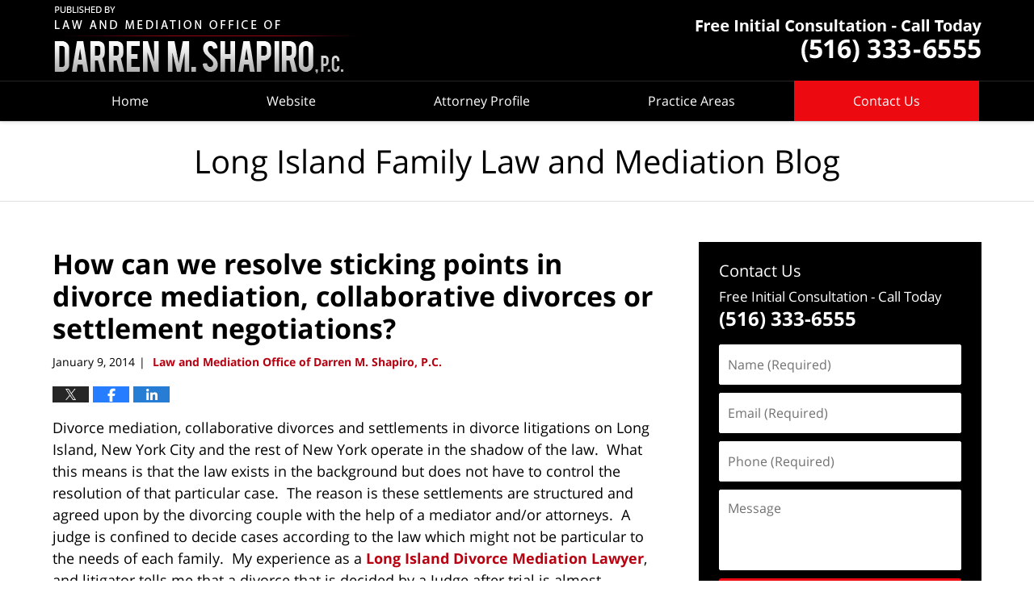

--- FILE ---
content_type: text/html; charset=UTF-8
request_url: https://www.longislandfamilylawandmediation.com/can-resolve-sticking-points-divorce-mediation-collaborative-divorces-settlement-negotiations/
body_size: 13932
content:
<!DOCTYPE html>
<html class="no-js displaymode-full" itemscope itemtype="http://schema.org/Blog" lang="en-US">
	<head prefix="og: http://ogp.me/ns# article: http://ogp.me/ns/article#" >
		<meta http-equiv="Content-Type" content="text/html; charset=utf-8" />
		<title>How can we resolve sticking points in divorce mediation, collaborative divorces or settlement negotiations?  &#8212; Long Island Family Law and Mediation Blog &#8212; January 9, 2014</title>
		<meta name="viewport" content="width=device-width, initial-scale=1.0" />

		<link rel="stylesheet" type="text/css" media="all" href="/jresources/v/20230517215502/css/main.css" />


		<script type="text/javascript">
			document.documentElement.className = document.documentElement.className.replace(/\bno-js\b/,"js");
		</script>

		<meta name="referrer" content="origin" />
		<meta name="referrer" content="unsafe-url" />

		<meta name='robots' content='index, follow, max-image-preview:large, max-snippet:-1, max-video-preview:-1' />
	<style>img:is([sizes="auto" i], [sizes^="auto," i]) { contain-intrinsic-size: 3000px 1500px }</style>
	
	<!-- This site is optimized with the Yoast SEO plugin v25.7 - https://yoast.com/wordpress/plugins/seo/ -->
	<meta name="description" content="Divorce mediation, collaborative divorces and settlements in divorce litigations on Long Island, New York City and the rest of New York operate in the &#8212; January 9, 2014" />
	<link rel="canonical" href="https://www.longislandfamilylawandmediation.com/can-resolve-sticking-points-divorce-mediation-collaborative-divorces-settlement-negotiations/" />
	<meta name="twitter:card" content="summary_large_image" />
	<meta name="twitter:title" content="How can we resolve sticking points in divorce mediation, collaborative divorces or settlement negotiations?  &#8212; Long Island Family Law and Mediation Blog &#8212; January 9, 2014" />
	<meta name="twitter:description" content="Divorce mediation, collaborative divorces and settlements in divorce litigations on Long Island, New York City and the rest of New York operate in the &#8212; January 9, 2014" />
	<meta name="twitter:label1" content="Written by" />
	<meta name="twitter:data1" content="Law and Mediation Office of Darren M. Shapiro, P.C." />
	<meta name="twitter:label2" content="Est. reading time" />
	<meta name="twitter:data2" content="5 minutes" />
	<!-- / Yoast SEO plugin. -->


<link rel='dns-prefetch' href='//v0.wordpress.com' />
<link rel="alternate" type="application/rss+xml" title="Long Island Family Law and Mediation Blog &raquo; Feed" href="https://www.longislandfamilylawandmediation.com/feed/" />
<link rel="alternate" type="application/rss+xml" title="Long Island Family Law and Mediation Blog &raquo; Comments Feed" href="https://www.longislandfamilylawandmediation.com/comments/feed/" />
<script type="text/javascript">
/* <![CDATA[ */
window._wpemojiSettings = {"baseUrl":"https:\/\/s.w.org\/images\/core\/emoji\/16.0.1\/72x72\/","ext":".png","svgUrl":"https:\/\/s.w.org\/images\/core\/emoji\/16.0.1\/svg\/","svgExt":".svg","source":{"concatemoji":"https:\/\/www.longislandfamilylawandmediation.com\/wp-includes\/js\/wp-emoji-release.min.js?ver=7f08c3448240c80842b50f945023b5cf"}};
/*! This file is auto-generated */
!function(s,n){var o,i,e;function c(e){try{var t={supportTests:e,timestamp:(new Date).valueOf()};sessionStorage.setItem(o,JSON.stringify(t))}catch(e){}}function p(e,t,n){e.clearRect(0,0,e.canvas.width,e.canvas.height),e.fillText(t,0,0);var t=new Uint32Array(e.getImageData(0,0,e.canvas.width,e.canvas.height).data),a=(e.clearRect(0,0,e.canvas.width,e.canvas.height),e.fillText(n,0,0),new Uint32Array(e.getImageData(0,0,e.canvas.width,e.canvas.height).data));return t.every(function(e,t){return e===a[t]})}function u(e,t){e.clearRect(0,0,e.canvas.width,e.canvas.height),e.fillText(t,0,0);for(var n=e.getImageData(16,16,1,1),a=0;a<n.data.length;a++)if(0!==n.data[a])return!1;return!0}function f(e,t,n,a){switch(t){case"flag":return n(e,"\ud83c\udff3\ufe0f\u200d\u26a7\ufe0f","\ud83c\udff3\ufe0f\u200b\u26a7\ufe0f")?!1:!n(e,"\ud83c\udde8\ud83c\uddf6","\ud83c\udde8\u200b\ud83c\uddf6")&&!n(e,"\ud83c\udff4\udb40\udc67\udb40\udc62\udb40\udc65\udb40\udc6e\udb40\udc67\udb40\udc7f","\ud83c\udff4\u200b\udb40\udc67\u200b\udb40\udc62\u200b\udb40\udc65\u200b\udb40\udc6e\u200b\udb40\udc67\u200b\udb40\udc7f");case"emoji":return!a(e,"\ud83e\udedf")}return!1}function g(e,t,n,a){var r="undefined"!=typeof WorkerGlobalScope&&self instanceof WorkerGlobalScope?new OffscreenCanvas(300,150):s.createElement("canvas"),o=r.getContext("2d",{willReadFrequently:!0}),i=(o.textBaseline="top",o.font="600 32px Arial",{});return e.forEach(function(e){i[e]=t(o,e,n,a)}),i}function t(e){var t=s.createElement("script");t.src=e,t.defer=!0,s.head.appendChild(t)}"undefined"!=typeof Promise&&(o="wpEmojiSettingsSupports",i=["flag","emoji"],n.supports={everything:!0,everythingExceptFlag:!0},e=new Promise(function(e){s.addEventListener("DOMContentLoaded",e,{once:!0})}),new Promise(function(t){var n=function(){try{var e=JSON.parse(sessionStorage.getItem(o));if("object"==typeof e&&"number"==typeof e.timestamp&&(new Date).valueOf()<e.timestamp+604800&&"object"==typeof e.supportTests)return e.supportTests}catch(e){}return null}();if(!n){if("undefined"!=typeof Worker&&"undefined"!=typeof OffscreenCanvas&&"undefined"!=typeof URL&&URL.createObjectURL&&"undefined"!=typeof Blob)try{var e="postMessage("+g.toString()+"("+[JSON.stringify(i),f.toString(),p.toString(),u.toString()].join(",")+"));",a=new Blob([e],{type:"text/javascript"}),r=new Worker(URL.createObjectURL(a),{name:"wpTestEmojiSupports"});return void(r.onmessage=function(e){c(n=e.data),r.terminate(),t(n)})}catch(e){}c(n=g(i,f,p,u))}t(n)}).then(function(e){for(var t in e)n.supports[t]=e[t],n.supports.everything=n.supports.everything&&n.supports[t],"flag"!==t&&(n.supports.everythingExceptFlag=n.supports.everythingExceptFlag&&n.supports[t]);n.supports.everythingExceptFlag=n.supports.everythingExceptFlag&&!n.supports.flag,n.DOMReady=!1,n.readyCallback=function(){n.DOMReady=!0}}).then(function(){return e}).then(function(){var e;n.supports.everything||(n.readyCallback(),(e=n.source||{}).concatemoji?t(e.concatemoji):e.wpemoji&&e.twemoji&&(t(e.twemoji),t(e.wpemoji)))}))}((window,document),window._wpemojiSettings);
/* ]]> */
</script>
<style id='wp-emoji-styles-inline-css' type='text/css'>

	img.wp-smiley, img.emoji {
		display: inline !important;
		border: none !important;
		box-shadow: none !important;
		height: 1em !important;
		width: 1em !important;
		margin: 0 0.07em !important;
		vertical-align: -0.1em !important;
		background: none !important;
		padding: 0 !important;
	}
</style>
<link rel='stylesheet' id='wp-block-library-css' href='https://www.longislandfamilylawandmediation.com/wp-includes/css/dist/block-library/style.min.css?ver=7f08c3448240c80842b50f945023b5cf' type='text/css' media='all' />
<style id='classic-theme-styles-inline-css' type='text/css'>
/*! This file is auto-generated */
.wp-block-button__link{color:#fff;background-color:#32373c;border-radius:9999px;box-shadow:none;text-decoration:none;padding:calc(.667em + 2px) calc(1.333em + 2px);font-size:1.125em}.wp-block-file__button{background:#32373c;color:#fff;text-decoration:none}
</style>
<style id='global-styles-inline-css' type='text/css'>
:root{--wp--preset--aspect-ratio--square: 1;--wp--preset--aspect-ratio--4-3: 4/3;--wp--preset--aspect-ratio--3-4: 3/4;--wp--preset--aspect-ratio--3-2: 3/2;--wp--preset--aspect-ratio--2-3: 2/3;--wp--preset--aspect-ratio--16-9: 16/9;--wp--preset--aspect-ratio--9-16: 9/16;--wp--preset--color--black: #000000;--wp--preset--color--cyan-bluish-gray: #abb8c3;--wp--preset--color--white: #ffffff;--wp--preset--color--pale-pink: #f78da7;--wp--preset--color--vivid-red: #cf2e2e;--wp--preset--color--luminous-vivid-orange: #ff6900;--wp--preset--color--luminous-vivid-amber: #fcb900;--wp--preset--color--light-green-cyan: #7bdcb5;--wp--preset--color--vivid-green-cyan: #00d084;--wp--preset--color--pale-cyan-blue: #8ed1fc;--wp--preset--color--vivid-cyan-blue: #0693e3;--wp--preset--color--vivid-purple: #9b51e0;--wp--preset--gradient--vivid-cyan-blue-to-vivid-purple: linear-gradient(135deg,rgba(6,147,227,1) 0%,rgb(155,81,224) 100%);--wp--preset--gradient--light-green-cyan-to-vivid-green-cyan: linear-gradient(135deg,rgb(122,220,180) 0%,rgb(0,208,130) 100%);--wp--preset--gradient--luminous-vivid-amber-to-luminous-vivid-orange: linear-gradient(135deg,rgba(252,185,0,1) 0%,rgba(255,105,0,1) 100%);--wp--preset--gradient--luminous-vivid-orange-to-vivid-red: linear-gradient(135deg,rgba(255,105,0,1) 0%,rgb(207,46,46) 100%);--wp--preset--gradient--very-light-gray-to-cyan-bluish-gray: linear-gradient(135deg,rgb(238,238,238) 0%,rgb(169,184,195) 100%);--wp--preset--gradient--cool-to-warm-spectrum: linear-gradient(135deg,rgb(74,234,220) 0%,rgb(151,120,209) 20%,rgb(207,42,186) 40%,rgb(238,44,130) 60%,rgb(251,105,98) 80%,rgb(254,248,76) 100%);--wp--preset--gradient--blush-light-purple: linear-gradient(135deg,rgb(255,206,236) 0%,rgb(152,150,240) 100%);--wp--preset--gradient--blush-bordeaux: linear-gradient(135deg,rgb(254,205,165) 0%,rgb(254,45,45) 50%,rgb(107,0,62) 100%);--wp--preset--gradient--luminous-dusk: linear-gradient(135deg,rgb(255,203,112) 0%,rgb(199,81,192) 50%,rgb(65,88,208) 100%);--wp--preset--gradient--pale-ocean: linear-gradient(135deg,rgb(255,245,203) 0%,rgb(182,227,212) 50%,rgb(51,167,181) 100%);--wp--preset--gradient--electric-grass: linear-gradient(135deg,rgb(202,248,128) 0%,rgb(113,206,126) 100%);--wp--preset--gradient--midnight: linear-gradient(135deg,rgb(2,3,129) 0%,rgb(40,116,252) 100%);--wp--preset--font-size--small: 13px;--wp--preset--font-size--medium: 20px;--wp--preset--font-size--large: 36px;--wp--preset--font-size--x-large: 42px;--wp--preset--spacing--20: 0.44rem;--wp--preset--spacing--30: 0.67rem;--wp--preset--spacing--40: 1rem;--wp--preset--spacing--50: 1.5rem;--wp--preset--spacing--60: 2.25rem;--wp--preset--spacing--70: 3.38rem;--wp--preset--spacing--80: 5.06rem;--wp--preset--shadow--natural: 6px 6px 9px rgba(0, 0, 0, 0.2);--wp--preset--shadow--deep: 12px 12px 50px rgba(0, 0, 0, 0.4);--wp--preset--shadow--sharp: 6px 6px 0px rgba(0, 0, 0, 0.2);--wp--preset--shadow--outlined: 6px 6px 0px -3px rgba(255, 255, 255, 1), 6px 6px rgba(0, 0, 0, 1);--wp--preset--shadow--crisp: 6px 6px 0px rgba(0, 0, 0, 1);}:where(.is-layout-flex){gap: 0.5em;}:where(.is-layout-grid){gap: 0.5em;}body .is-layout-flex{display: flex;}.is-layout-flex{flex-wrap: wrap;align-items: center;}.is-layout-flex > :is(*, div){margin: 0;}body .is-layout-grid{display: grid;}.is-layout-grid > :is(*, div){margin: 0;}:where(.wp-block-columns.is-layout-flex){gap: 2em;}:where(.wp-block-columns.is-layout-grid){gap: 2em;}:where(.wp-block-post-template.is-layout-flex){gap: 1.25em;}:where(.wp-block-post-template.is-layout-grid){gap: 1.25em;}.has-black-color{color: var(--wp--preset--color--black) !important;}.has-cyan-bluish-gray-color{color: var(--wp--preset--color--cyan-bluish-gray) !important;}.has-white-color{color: var(--wp--preset--color--white) !important;}.has-pale-pink-color{color: var(--wp--preset--color--pale-pink) !important;}.has-vivid-red-color{color: var(--wp--preset--color--vivid-red) !important;}.has-luminous-vivid-orange-color{color: var(--wp--preset--color--luminous-vivid-orange) !important;}.has-luminous-vivid-amber-color{color: var(--wp--preset--color--luminous-vivid-amber) !important;}.has-light-green-cyan-color{color: var(--wp--preset--color--light-green-cyan) !important;}.has-vivid-green-cyan-color{color: var(--wp--preset--color--vivid-green-cyan) !important;}.has-pale-cyan-blue-color{color: var(--wp--preset--color--pale-cyan-blue) !important;}.has-vivid-cyan-blue-color{color: var(--wp--preset--color--vivid-cyan-blue) !important;}.has-vivid-purple-color{color: var(--wp--preset--color--vivid-purple) !important;}.has-black-background-color{background-color: var(--wp--preset--color--black) !important;}.has-cyan-bluish-gray-background-color{background-color: var(--wp--preset--color--cyan-bluish-gray) !important;}.has-white-background-color{background-color: var(--wp--preset--color--white) !important;}.has-pale-pink-background-color{background-color: var(--wp--preset--color--pale-pink) !important;}.has-vivid-red-background-color{background-color: var(--wp--preset--color--vivid-red) !important;}.has-luminous-vivid-orange-background-color{background-color: var(--wp--preset--color--luminous-vivid-orange) !important;}.has-luminous-vivid-amber-background-color{background-color: var(--wp--preset--color--luminous-vivid-amber) !important;}.has-light-green-cyan-background-color{background-color: var(--wp--preset--color--light-green-cyan) !important;}.has-vivid-green-cyan-background-color{background-color: var(--wp--preset--color--vivid-green-cyan) !important;}.has-pale-cyan-blue-background-color{background-color: var(--wp--preset--color--pale-cyan-blue) !important;}.has-vivid-cyan-blue-background-color{background-color: var(--wp--preset--color--vivid-cyan-blue) !important;}.has-vivid-purple-background-color{background-color: var(--wp--preset--color--vivid-purple) !important;}.has-black-border-color{border-color: var(--wp--preset--color--black) !important;}.has-cyan-bluish-gray-border-color{border-color: var(--wp--preset--color--cyan-bluish-gray) !important;}.has-white-border-color{border-color: var(--wp--preset--color--white) !important;}.has-pale-pink-border-color{border-color: var(--wp--preset--color--pale-pink) !important;}.has-vivid-red-border-color{border-color: var(--wp--preset--color--vivid-red) !important;}.has-luminous-vivid-orange-border-color{border-color: var(--wp--preset--color--luminous-vivid-orange) !important;}.has-luminous-vivid-amber-border-color{border-color: var(--wp--preset--color--luminous-vivid-amber) !important;}.has-light-green-cyan-border-color{border-color: var(--wp--preset--color--light-green-cyan) !important;}.has-vivid-green-cyan-border-color{border-color: var(--wp--preset--color--vivid-green-cyan) !important;}.has-pale-cyan-blue-border-color{border-color: var(--wp--preset--color--pale-cyan-blue) !important;}.has-vivid-cyan-blue-border-color{border-color: var(--wp--preset--color--vivid-cyan-blue) !important;}.has-vivid-purple-border-color{border-color: var(--wp--preset--color--vivid-purple) !important;}.has-vivid-cyan-blue-to-vivid-purple-gradient-background{background: var(--wp--preset--gradient--vivid-cyan-blue-to-vivid-purple) !important;}.has-light-green-cyan-to-vivid-green-cyan-gradient-background{background: var(--wp--preset--gradient--light-green-cyan-to-vivid-green-cyan) !important;}.has-luminous-vivid-amber-to-luminous-vivid-orange-gradient-background{background: var(--wp--preset--gradient--luminous-vivid-amber-to-luminous-vivid-orange) !important;}.has-luminous-vivid-orange-to-vivid-red-gradient-background{background: var(--wp--preset--gradient--luminous-vivid-orange-to-vivid-red) !important;}.has-very-light-gray-to-cyan-bluish-gray-gradient-background{background: var(--wp--preset--gradient--very-light-gray-to-cyan-bluish-gray) !important;}.has-cool-to-warm-spectrum-gradient-background{background: var(--wp--preset--gradient--cool-to-warm-spectrum) !important;}.has-blush-light-purple-gradient-background{background: var(--wp--preset--gradient--blush-light-purple) !important;}.has-blush-bordeaux-gradient-background{background: var(--wp--preset--gradient--blush-bordeaux) !important;}.has-luminous-dusk-gradient-background{background: var(--wp--preset--gradient--luminous-dusk) !important;}.has-pale-ocean-gradient-background{background: var(--wp--preset--gradient--pale-ocean) !important;}.has-electric-grass-gradient-background{background: var(--wp--preset--gradient--electric-grass) !important;}.has-midnight-gradient-background{background: var(--wp--preset--gradient--midnight) !important;}.has-small-font-size{font-size: var(--wp--preset--font-size--small) !important;}.has-medium-font-size{font-size: var(--wp--preset--font-size--medium) !important;}.has-large-font-size{font-size: var(--wp--preset--font-size--large) !important;}.has-x-large-font-size{font-size: var(--wp--preset--font-size--x-large) !important;}
:where(.wp-block-post-template.is-layout-flex){gap: 1.25em;}:where(.wp-block-post-template.is-layout-grid){gap: 1.25em;}
:where(.wp-block-columns.is-layout-flex){gap: 2em;}:where(.wp-block-columns.is-layout-grid){gap: 2em;}
:root :where(.wp-block-pullquote){font-size: 1.5em;line-height: 1.6;}
</style>
<script type="text/javascript" src="https://www.longislandfamilylawandmediation.com/wp-includes/js/jquery/jquery.min.js?ver=3.7.1" id="jquery-core-js"></script>
<script type="text/javascript" src="https://www.longislandfamilylawandmediation.com/wp-includes/js/jquery/jquery-migrate.min.js?ver=3.4.1" id="jquery-migrate-js"></script>
<link rel="https://api.w.org/" href="https://www.longislandfamilylawandmediation.com/wp-json/" /><link rel="alternate" title="JSON" type="application/json" href="https://www.longislandfamilylawandmediation.com/wp-json/wp/v2/posts/129" /><link rel="EditURI" type="application/rsd+xml" title="RSD" href="https://www.longislandfamilylawandmediation.com/xmlrpc.php?rsd" />

<link rel='shortlink' href='https://wp.me/p69LY8-25' />
<link rel="alternate" title="oEmbed (JSON)" type="application/json+oembed" href="https://www.longislandfamilylawandmediation.com/wp-json/oembed/1.0/embed?url=https%3A%2F%2Fwww.longislandfamilylawandmediation.com%2Fcan-resolve-sticking-points-divorce-mediation-collaborative-divorces-settlement-negotiations%2F" />
<link rel="alternate" title="oEmbed (XML)" type="text/xml+oembed" href="https://www.longislandfamilylawandmediation.com/wp-json/oembed/1.0/embed?url=https%3A%2F%2Fwww.longislandfamilylawandmediation.com%2Fcan-resolve-sticking-points-divorce-mediation-collaborative-divorces-settlement-negotiations%2F&#038;format=xml" />
<style type="text/css">.broken_link, a.broken_link {
	text-decoration: line-through;
}</style><link rel="amphtml" href="https://www.longislandfamilylawandmediation.com/amp/can-resolve-sticking-points-divorce-mediation-collaborative-divorces-settlement-negotiations/" />
		<!-- Willow Authorship Tags -->
<link href="https://www.darrenshapiro.com/" rel="publisher" />
<link href="https://www.darrenshapiro.com/" rel="author" />

<!-- End Willow Authorship Tags -->		<!-- Willow Opengraph and Twitter Cards -->
<meta property="article:published_time" content="2014-01-09T21:13:43-05:00" />
<meta property="article:modified_time" content="2014-01-10T11:41:44-05:00" />
<meta property="article:section" content="Collaborative Law" />
<meta property="article:author" content="https://www.facebook.com/DarrenM.ShapiroLawandMediation" />
<meta property="og:url" content="https://www.longislandfamilylawandmediation.com/can-resolve-sticking-points-divorce-mediation-collaborative-divorces-settlement-negotiations/" />
<meta property="og:title" content="How can we resolve sticking points in divorce mediation, collaborative divorces or settlement negotiations?" />
<meta property="og:description" content="Divorce mediation, collaborative divorces and settlements in divorce litigations on Long Island, New York City and the rest of New York operate in the shadow of the law.  What this means is that ..." />
<meta property="og:type" content="article" />
<meta property="og:image" content="https://www.longislandfamilylawandmediation.com/files/2019/02/social-image-logo-og.png" />
<meta property="og:image:width" content="1200" />
<meta property="og:image:height" content="1200" />
<meta property="og:image:url" content="https://www.longislandfamilylawandmediation.com/files/2019/02/social-image-logo-og.png" />
<meta property="og:image:secure_url" content="https://www.longislandfamilylawandmediation.com/files/2019/02/social-image-logo-og.png" />
<meta property="og:site_name" content="Long Island Family Law and Mediation Blog" />

<!-- End Willow Opengraph and Twitter Cards -->

				<link rel="shortcut icon" type="image/x-icon" href="/jresources/v/20230517215502/icons/favicon.ico"  />
<!-- Google Analytics Metadata -->
<script> window.jmetadata = window.jmetadata || { site: { id: '249', installation: 'lawblogger', name: 'longislandfamilylawandmediation-com',  willow: '1', domain: 'longislandfamilylawandmediation.com', key: 'Li0tLSAuLi0gLi4uIC0gLi4gLi1sb25naXNsYW5kZmFtaWx5bGF3YW5kbWVkaWF0aW9uLmNvbQ==' }, analytics: { ga4: [ { measurementId: 'G-ESX70E23VS' } ] } } </script>
<!-- End of Google Analytics Metadata -->

<!-- Google Tag Manager -->
<script>(function(w,d,s,l,i){w[l]=w[l]||[];w[l].push({'gtm.start': new Date().getTime(),event:'gtm.js'});var f=d.getElementsByTagName(s)[0], j=d.createElement(s),dl=l!='dataLayer'?'&l='+l:'';j.async=true;j.src= 'https://www.googletagmanager.com/gtm.js?id='+i+dl;f.parentNode.insertBefore(j,f); })(window,document,'script','dataLayer','GTM-PHFNLNH');</script>
<!-- End Google Tag Manager -->

<link rel="next" href="https://www.longislandfamilylawandmediation.com/adoptions-done-new-york/" />
<link rel="prev" href="https://www.longislandfamilylawandmediation.com/name-changes-work-new-york-long-island-new-york-city-divorces-otherwise/" />

	<script async defer src="https://justatic.com/e/widgets/js/justia.js"></script>

	</head>
	<body class="willow willow-responsive wp-singular post-template-default single single-post postid-129 single-format-standard wp-theme-Willow-Responsive">
	<div id="top-numbers-v2" class="tnv2-sticky top-numbers-v2"><ul><li>Free Initial Consultation: <strong>(516) 333-6555</strong> <a class="tnv2-button" rel="nofollow" href="tel:+1-516-333-6555" data-gtm-location="Sticky Header" data-gtm-value="516-333-6555" data-gtm-action="Contact" data-gtm-category="Phones" data-gtm-device="Mobile" data-gtm-event="phone_contact" data-gtm-label="Call" data-gtm-target="Button" data-gtm-type="click">Tap Here To Call Us</a></li></ul></div>

<div id="fb-root"></div>

		<div class="container">
			<div class="cwrap">

			<!-- HEADER -->
			<header id="header" role="banner">
							<div id="head" class="header-tag-group">

					<div id="logo">
						<a href="https://www.darrenshapiro.com/">							<img src="/jresources/v/20230517215502/images/logo.png" id="mainlogo" alt="Law Office of Darren M. Shapiro" />
							Long Island Family Law and Mediation Blog</a>
					</div>
										<div id="tagline"><a  href="https://www.darrenshapiro.com/contact-us.html" class="tagline-link tagline-text">Published By Law Office of Darren M. Shapiro</a></div>
									</div><!--/#head-->
				<nav id="main-nav" role="navigation">
					<span class="visuallyhidden">Navigation</span>
					<div id="topnav" class="topnav nav-custom"><ul id="tnav-toplevel" class="menu"><li id="menu-item-3" class="priority_1 menu-item menu-item-type-custom menu-item-object-custom menu-item-home menu-item-3"><a href="https://www.longislandfamilylawandmediation.com">Home</a></li>
<li id="menu-item-4" class="priority_2 menu-item menu-item-type-custom menu-item-object-custom menu-item-4"><a href="https://www.darrenshapiro.com/">Website</a></li>
<li id="menu-item-65" class="priority_3 menu-item menu-item-type-custom menu-item-object-custom menu-item-65"><a href="https://www.darrenshapiro.com/darren-m-shapiro.html">Attorney Profile</a></li>
<li id="menu-item-5" class="priority_4 menu-item menu-item-type-custom menu-item-object-custom menu-item-5"><a href="https://www.darrenshapiro.com/practice-areas.html">Practice Areas</a></li>
<li id="menu-item-6" class="priority_1 contactus menu-item menu-item-type-custom menu-item-object-custom menu-item-6"><a href="https://www.darrenshapiro.com/contact-us.html">Contact Us</a></li>
</ul></div>				</nav>
							</header>

			            

            <!-- MAIN -->
            <div id="main">
	            <div class="custom_html_content_top"><div class="imgwrap"> <div id="img3"> <div class="blogname-wrapper"> <a href="/" class="main-blogname"> <strong class="inner-blogname">Long Island Family Law and Mediation Blog</strong> </a> </div> </div> </div></div>                <div class="mwrap">
                	
                	
	                <section class="content">
	                		                	<div class="bodytext">
		                	

<article id="post-129" class="entry post-129 post type-post status-publish format-standard hentry category-collaborative-law category-divorce category-mediation" itemprop="blogPost" itemtype="http://schema.org/BlogPosting" itemscope>
	<link itemprop="mainEntityOfPage" href="https://www.longislandfamilylawandmediation.com/can-resolve-sticking-points-divorce-mediation-collaborative-divorces-settlement-negotiations/" />
	<div class="inner-wrapper">
		<header>

			
			
						<div id="default-featured-image-129-post-id-129" itemprop="image" itemtype="http://schema.org/ImageObject" itemscope>
	<link itemprop="url" href="https://www.longislandfamilylawandmediation.com/files/2019/02/social-image-logo-og.png" />
	<meta itemprop="width" content="1200" />
	<meta itemprop="height" content="1200" />
	<meta itemprop="representativeOfPage" content="http://schema.org/False" />
</div>
			
			
			
            <h1 class="entry-title" itemprop="name">How can we resolve sticking points in divorce mediation, collaborative divorces or settlement negotiations?</h1>
                <meta itemprop="headline" content="How can we resolve sticking points in divorce mediation, collaborative divorces or settlement negotiations?" />
			
			
			
			<div class="author-date-label"><span class="published-date"><span class="published-date-label"></span> <time datetime="2014-01-09T21:13:43-05:00" class="post-date published" itemprop="datePublished" pubdate>January 9, 2014</time></span><span class="author-date-sep"> | </span><span class="author vcard"> <span itemprop="author" itemtype="http://schema.org/Organization" itemscope><a href="https://www.darrenshapiro.com/" class="url fn author-nyattorneydivorce1 author-926 post-author-link" rel="author" target="_self" itemprop="url"><span itemprop="name">Law and Mediation Office of Darren M. Shapiro, P.C.</span></a><meta itemprop="sameAs" content="https://www.facebook.com/DarrenM.ShapiroLawandMediation" /><meta itemprop="sameAs" content="http://lawyers.justia.com/firm/law-and-mediation-office-of-darren-m-shapiro-p-c-56032" /></span></span></div>
			<div class="sharelinks sharelinks-129 sharelinks-horizontal" id="sharelinks-129">
	<a href="https://twitter.com/intent/tweet?url=https%3A%2F%2Fwp.me%2Fp69LY8-25&amp;text=How+can+we+resolve+sticking+points+in+divorce+mediation%2C+collaborative+divorces+or+settlement+negotiations%3F++" target="_blank"  onclick="javascript:window.open(this.href, '', 'menubar=no,toolbar=no,resizable=yes,scrollbars=yes,height=600,width=600');return false;"><img src="https://www.longislandfamilylawandmediation.com/wp-content/themes/Willow-Responsive/images/share/twitter.gif" alt="Tweet this Post" /></a>
	<a href="https://www.facebook.com/sharer/sharer.php?u=https%3A%2F%2Fwww.longislandfamilylawandmediation.com%2Fcan-resolve-sticking-points-divorce-mediation-collaborative-divorces-settlement-negotiations%2F" target="_blank"  onclick="javascript:window.open(this.href, '', 'menubar=no,toolbar=no,resizable=yes,scrollbars=yes,height=600,width=600');return false;"><img src="https://www.longislandfamilylawandmediation.com/wp-content/themes/Willow-Responsive/images/share/fb.gif" alt="Share on Facebook" /></a>
	<a href="http://www.linkedin.com/shareArticle?mini=true&amp;url=https%3A%2F%2Fwww.longislandfamilylawandmediation.com%2Fcan-resolve-sticking-points-divorce-mediation-collaborative-divorces-settlement-negotiations%2F&amp;title=How+can+we+resolve+sticking+points+in+divorce+mediation%2C+collaborative+divorces+or+settlement+negotiations%3F++&amp;source=Long+Island+Family+Law+and+Mediation+Blog" target="_blank"  onclick="javascript:window.open(this.href, '', 'menubar=no,toolbar=no,resizable=yes,scrollbars=yes,height=600,width=600');return false;"><img src="https://www.longislandfamilylawandmediation.com/wp-content/themes/Willow-Responsive/images/share/linkedin.gif" alt="Share on LinkedIn" /></a>
</div>					</header>
		<div class="content" itemprop="articleBody">
									<div class="entry-content">
								<p>Divorce mediation, collaborative divorces and settlements in divorce litigations on Long Island, New York City and the rest of New York operate in the shadow of the law.  What this means is that the law exists in the background but does not have to control the resolution of that particular case.  The reason is these settlements are structured and agreed upon by the divorcing couple with the help of a mediator and/or attorneys.  A judge is confined to decide cases according to the law which might not be particular to the needs of each family.  My experience as a <a href="https://www.darrenshapiro.com/mediation.html">Long Island Divorce Mediation Lawyer</a>, and litigator tells me that a divorce that is decided by a Judge after trial is almost invariably the most expensive route.  An essential element of a settlement or agreement whether it comes from a divorce mediation, collaborative divorce, or a settlement from an uncontested or litigated divorce is that the parties both agree to the terms.  This means that somehow people were able to get past the sticking points.</p>
<p>How do we get past the sticking points?  There is no magic formula or one size fits all approach, unfortunately, but different methods work for different people that have different fact patterns to their life situations.  The key is the willingness to try different methods to resolve the differences.  My experience tells me that people that choose divorce mediation or a collaborative law approach are the most willing to utilize different techniques to get past the sticking points.  Lawyers and clients  negotiating a case outside of divorce mediation or collaborative law may use creative settlement techniques as well.</p>
<p>I am writing this blog entry as a brainstorm of different ideas and techniques that I might use or anyone could use to get past the sticking points to settle their divorces no matter the method used.  The suggestions are not in any particular order and are by no means an exhaustive list.<span id="more-129"></span></p>
<p>As a mediator that is also a divorce attorney, when dealing with a mediation couple that is stuck on a particular issue, I might offer to inform the parties of the results I have seen in my litigated cases for similar issues.  Sometimes the answer is a range of possible outcomes which might provide different solutions.  Other times there are more concrete answers.  Usually, I will only share these views if both parties want this information from me.  If one side wants this information from me as a mediator, and the other does not then I will most likely try a different method to solve the problem since I am not there, in that instance, to offer legal advice.  Mediating couples are encouraged to seek the advice and counsel of their own review attorneys or consultation attorneys while going through the process or to go over a settlement agreement.  Whether the information comes from your mediator or your own attorney the point is receiving education on a topic.</p>
<p>Knowledge is power, as the saying goes, which can be true in divorce settlements as well.  Educating oneself about topics can be helpful to resolve an issue.  Sometimes, for example, consulting with a financial neutral, parenting specialist, tax professional or accountant, or other expert can help break the deadlock on an issue.  People are free to consult with their own experts.  In a collaborative divorce or a mediation, these neutrals are often included as part of the team to help get past the sticking points.  Knowledge about the child support guidelines, temporary maintenance guidelines, and considerations enumerated in statutes might help people come up with solutions.</p>
<p>Sometimes putting lists on a board in front of everyone is useful.  The list could be of trade offs, assets, liabilities or suggestions.  Having things in big print in front of all the players can help everyone to see things more clearly.  Whether compromises are identified, or the problem is memorialized to make the issue clear for future reflection, the big writing is an idea.</p>
<p>If an issue is identified, and a resolution not readily apparent, sometimes moving on to other issues and returning to revisit the matter at a later time might do the trick.  Solutions might be more apparent after working out another issue.  Taking a break and coming back refreshed might work.  The break might be to leave the issue alone until a further session.  The resolution of one issue might solve the other problem.  Our subconscious minds seem to keep working on problems even when we have stopped consciously dealing with the matter.</p>
<p>Full disclosure and exchange of information can be helpful.  Working out budgets and projection of the post divorce family in the future could help.  The state of affairs today most likely will not be that in the future.  Compromises can be worked out that allow for modifications to take place upon changes in circumstances.</p>
<p>Mediators and collaborative divorce professionals can make sure they understand someone’s point and that everyone else does as well.  Pointing out unrealistic expectations, steering away from counter-productive dialogue, and focusing on the best interests of the children, as opposed to one’s own can help break log jams.  In some cases, simply giving each side sufficient time to be heard could make a difference.</p>
<p>Patience, perseverance, creativity, and diligence are all important traits in problem solving.  People interested in collaborative law or individual representation by an attorney are welcome to contact my office for a free initial consultation.  Couples contemplating divorce mediation are invited to come into my Nassau County office for a half hour no fee consultation.  It would be my pleasure to speak with and work with you.</p>
<p>Please click on other blog entries and pages on my website to learn more about the different routes available and subject matters.</p>
<p>&nbsp;</p>
							</div>
					</div>
		<footer>
							<div class="author vcard"> <span itemprop="author" itemtype="http://schema.org/Organization" itemscope><a href="https://www.darrenshapiro.com/" class="url fn author-nyattorneydivorce1 author-926 post-author-link" rel="author" target="_self" itemprop="url"><span itemprop="name">Law and Mediation Office of Darren M. Shapiro, P.C.</span></a><meta itemprop="sameAs" content="https://www.facebook.com/DarrenM.ShapiroLawandMediation" /><meta itemprop="sameAs" content="http://lawyers.justia.com/firm/law-and-mediation-office-of-darren-m-shapiro-p-c-56032" /></span></div>						<div itemprop="publisher" itemtype="http://schema.org/Organization" itemscope>
				<meta itemprop="name" content="Law Office of Darren M. Shapiro" />
				
<div itemprop="logo" itemtype="http://schema.org/ImageObject" itemscope>
	<link itemprop="url" href="https://www.longislandfamilylawandmediation.com/files/2016/07/DShapiroLogo.png" />
	<meta itemprop="height" content="60" />
	<meta itemprop="width" content="192" />
	<meta itemprop="representativeOfPage" content="http://schema.org/True" />
</div>
			</div>

			<div class="category-list"><span class="category-list-label">Posted in:</span> <span class="category-list-items"><a href="https://www.longislandfamilylawandmediation.com/category/collaborative-law/" title="View all posts in Collaborative Law" class="category-collaborative-law term-14 post-category-link">Collaborative Law</a>, <a href="https://www.longislandfamilylawandmediation.com/category/divorce/" title="View all posts in Divorce" class="category-divorce term-5 post-category-link">Divorce</a> and <a href="https://www.longislandfamilylawandmediation.com/category/mediation/" title="View all posts in Mediation" class="category-mediation term-4 post-category-link">Mediation</a></span></div>			
			<div class="published-date"><span class="published-date-label"></span> <time datetime="2014-01-09T21:13:43-05:00" class="post-date published" itemprop="datePublished" pubdate>January 9, 2014</time></div>			<div class="visuallyhidden">Updated:
				<time datetime="2014-01-10T11:41:44-05:00" class="updated" itemprop="dateModified">January 10, 2014 11:41 am</time>
			</div>

			
			
			
			
<!-- You can start editing here. -->


			<!-- If comments are closed. -->
		<p class="nocomments">Comments are closed.</p>

	

		</footer>

	</div>
</article>
	<div class="navigation">
		<nav id="post-pagination-bottom" class="pagination post-pagination" role="navigation">
		<span class="nav-prev"><a rel="prev" href="https://www.longislandfamilylawandmediation.com/name-changes-work-new-york-long-island-new-york-city-divorces-otherwise/" title="How do name changes work in New York on Long Island and New York City in divorces and otherwise?"><span class="arrow-left">&laquo;</span> Previous</a></span> <span class="nav-sep">|</span> <span class="nav-home"><a rel="home" href="https://www.longislandfamilylawandmediation.com/">Home</a></span> <span class="nav-sep">|</span> <span class="nav-next"><a rel="next" href="https://www.longislandfamilylawandmediation.com/adoptions-done-new-york/" title="How are adoptions done in New York?">Next <span class="arrow-right">&raquo;</span></a></span>				</nav>
	</div>
								</div>

																<aside class="sidebar primary-sidebar sc-2 secondary-content" id="sc-2">
			</aside>

							
						</section>

						<aside class="sidebar secondary-sidebar sc-1 secondary-content" id="sc-1">
	    <div id="justia_contact_form-2" class="widget sidebar-widget primary-sidebar-widget justia_contact_form">
    <strong class="widget-title sidebar-widget-title primary-sidebar-widget-title">Contact Us</strong><div class="content widget-content sidebar-widget-content primary-sidebar-widget-content">
    <div class="formdesc">Free Initial Consultation <span> - Call Today </span> <strong>(516) 333-6555</strong></div>
    <div id="contactform">
            <form data-gtm-label="Consultation Form" data-gtm-action="Submission" data-gtm-category="Forms" data-gtm-type="submission" data-gtm-conversion="1" id="genericcontactform" name="genericcontactform" action="/jshared/blog-contactus/" class="widget_form" data-validate="parsley">
            <div data-directive="j-recaptcha" data-recaptcha-key="6LeBBr0UAAAAAO0AljRbPg_Fez95bSDLVThk-HHN" data-version="2" data-set-lang="en"></div>
            <div id="errmsg"></div>
            <input type="hidden" name="wpid" value="2" />
            <input type="hidden" name="5_From_Page" value="Long Island Family Law and Mediation Blog" />
            <input type="hidden" name="firm_name" value="Law Office of Darren M. Shapiro" />
            <input type="hidden" name="blog_name" value="Long Island Family Law and Mediation Blog" />
            <input type="hidden" name="site_id" value="" />
            <input type="hidden" name="prefix" value="249" />
            <input type="hidden" name="source" value="main" />
            <input type="hidden" name="source_off" value="" />
            <input type="hidden" name="return_url" value="https://www.longislandfamilylawandmediation.com/thankyou/" />
            <input type="hidden" name="current_url" value="https://www.longislandfamilylawandmediation.com/can-resolve-sticking-points-divorce-mediation-collaborative-divorces-settlement-negotiations/" />
            <input type="hidden" name="big_or_small" value="big" />
            <input type="hidden" name="is_blog" value="yes" />
            <span class="fld name_required"><label class="visuallyhidden" for="Name_Required">Name (Required)</label><input type="text" name="10_Name_Required" id="Name_Required" value=""  placeholder="Name (Required)"   class="required"  required/></span><span class="fld email_required"><label class="visuallyhidden" for="Email_Required">Email (Required)</label><input type="email" name="20_Email_Required" id="Email_Required" value=""  placeholder="Email (Required)"   class="required"  required/></span><span class="fld phone_required"><label class="visuallyhidden" for="Phone_Required">Phone (Required)</label><input type="tel" name="30_Phone_Required" id="Phone_Required" value=""  placeholder="Phone (Required)"  pattern="[\+\(\)\d -]+" title="Please enter a valid phone number."  class="required"  required/></span><span class="fld message"><label class="visuallyhidden" for="Message">Message</label><textarea name="40_Message" id="Message"  placeholder="Message"  ></textarea></span>
            
            
            
            
            <input type="hidden" name="required_fields" value="10_Name_Required,20_Email_Required,30_Phone_Required" />
            <input type="hidden" name="form_location" value="Consultation Form">
            <span class="submit">
                <button type="submit" name="submitbtn">Contact Us Now</button>
            </span>
        </form>
    </div>
    <div style="display:none !important;" class="normal" id="jwpform-validation"></div>
    </div></div><div id="jwpw_connect-2" class="widget sidebar-widget primary-sidebar-widget jwpw_connect">
    <strong class="widget-title sidebar-widget-title primary-sidebar-widget-title"></strong><div class="content widget-content sidebar-widget-content primary-sidebar-widget-content">
    
        <p class="connect-icons">
            <a href="https://www.facebook.com/LawandMediationOfficeofDarrenMShapiroPC" target="_blank" title="Facebook"><img src="https://lawyers.justia.com/s/facebook-flat-64.png" alt="Facebook Icon" border="0" /></a><a href="https://twitter.com/Darren_Shapiro" target="_blank" title="Twitter"><img src="https://lawyers.justia.com/s/twitter-flat-64.png" alt="Twitter Icon" border="0" /></a><a href="https://www.linkedin.com/in/darren-m-shapiro-62199338" target="_blank" title="LinkedIn"><img src="https://lawyers.justia.com/s/linkedin-flat-64.png" alt="LinkedIn Icon" border="0" /></a><a href="https://lawyers.justia.com/lawyer/darren-mel-shapiro-1253468" target="_blank" title="Justia"><img src="https://lawyers.justia.com/s/justia-flat-64.png" alt="Justia Icon" border="0" /></a><a href="http://rss.justia.com/LongIslandFamilyLawAndMediationBlogCom" target="_blank" title="Feed"><img src="https://lawyers.justia.com/s/rss-flat-64.png" alt="Feed Icon" border="0" /></a>
        </p>
        <script type="application/ld+json">
{ "@context": "http://schema.org",
  "@type": "http://schema.org/LegalService",
  "name": "Law Office of Darren M. Shapiro",
  "image": "https://www.longislandfamilylawandmediation.com/files/2016/07/DShapiroLogo.png",
  "sameAs": ["https://www.facebook.com/LawandMediationOfficeofDarrenMShapiroPC","https://twitter.com/Darren_Shapiro","https://www.linkedin.com/in/darren-m-shapiro-62199338","https://lawyers.justia.com/lawyer/darren-mel-shapiro-1253468","http://rss.justia.com/LongIslandFamilyLawAndMediationBlogCom"],
  "address": {
    "@type": "PostalAddress",
    "addressCountry": "US"
  }
}
</script>
        
</div></div>
<div id="j_categories-2" class="widget sidebar-widget primary-sidebar-widget j_categories"><strong class="widget-title sidebar-widget-title primary-sidebar-widget-title">Topics</strong><div class="content widget-content sidebar-widget-content primary-sidebar-widget-content"><ul>
    <li class="cat-item cat-item-0"><a href="https://www.longislandfamilylawandmediation.com/category/divorce/">Divorce <span>(284)</span></a></li>
    <li class="cat-item cat-item-1"><a href="https://www.longislandfamilylawandmediation.com/category/child-custody/">Child Custody <span>(161)</span></a></li>
    <li class="cat-item cat-item-2"><a href="https://www.longislandfamilylawandmediation.com/category/mediation/">Mediation <span>(133)</span></a></li>
    <li class="cat-item cat-item-3"><a href="https://www.longislandfamilylawandmediation.com/category/child-support/">Child Support <span>(76)</span></a></li>
    <li class="cat-item cat-item-4"><a href="https://www.longislandfamilylawandmediation.com/category/family-law/">Family Law <span>(63)</span></a></li>
    <li class="cat-item cat-item-5"><a href="https://www.longislandfamilylawandmediation.com/category/family-court/">Family Court <span>(49)</span></a></li>
    <li class="cat-item cat-item-6"><a href="https://www.longislandfamilylawandmediation.com/category/trials/">Trials <span>(49)</span></a></li>
    <li class="cat-item cat-item-7"><a href="https://www.longislandfamilylawandmediation.com/category/parenting-time/">Parenting Time <span>(44)</span></a></li>
    <li class="cat-item cat-item-8"><a href="https://www.longislandfamilylawandmediation.com/category/separation/">Separation <span>(42)</span></a></li>
    <li class="cat-item cat-item-9"><a href="https://www.longislandfamilylawandmediation.com/category/maintenance/">maintenance <span>(42)</span></a></li>
    <li class="cat-item cat-item-10"><a href="https://www.longislandfamilylawandmediation.com/category/divorce-mediation-by-zoom/">Divorce Mediation By Zoom <span>(37)</span></a></li>
    <li class="cat-item cat-item-11"><a href="https://www.longislandfamilylawandmediation.com/category/equitable-distribution/">Equitable Distribution <span>(36)</span></a></li>
    <span class="more-categories-link"><a href="/topics/">View More Topics</a></span></ul></div></div><div id="custom_html-4" class="widget_text widget sidebar-widget primary-sidebar-widget widget_custom_html"><strong class="widget-title sidebar-widget-title primary-sidebar-widget-title"> </strong><div class="content widget-content sidebar-widget-content primary-sidebar-widget-content"><div class="textwidget custom-html-widget"><div class="btn-container"><a href="https://www.darrenshapiro.com/practice-during-covid-19-coronavirus-pandemic.html" target="_blank" class="btn -ghost">COVID-19 Update</a></div></div></div></div><div id="custom_html-3" class="widget_text widget sidebar-widget primary-sidebar-widget widget_custom_html"><strong class="widget-title sidebar-widget-title primary-sidebar-widget-title">Search</strong><div class="content widget-content sidebar-widget-content primary-sidebar-widget-content"><div class="textwidget custom-html-widget"><form role="search" method="get" id="searchform" class="searchform" action="https://www.longislandfamilylawandmediation.com/"> <div> <label for="s" class="visuallyhidden">Search</label><input type="text" value="" name="s" id="s" placeholder="Enter Text"/> <button class="btn -ghost" id="searchsubmit" type="submit">Search</button> </div> </form></div></div></div>
		<div id="recent-posts-2" class="widget sidebar-widget primary-sidebar-widget widget_recent_entries">
		<strong class="widget-title sidebar-widget-title primary-sidebar-widget-title">Recent Posts</strong><div class="content widget-content sidebar-widget-content primary-sidebar-widget-content">
		<ul>
											<li>
					<a href="https://www.longislandfamilylawandmediation.com/exploring-virtual-divorce-mediation-in-cayuga-county/">Exploring Virtual Divorce Mediation in Cayuga County</a>
											<span class="post-date">November 2, 2025</span>
									</li>
											<li>
					<a href="https://www.longislandfamilylawandmediation.com/clinton-county-new-york-virtual-divorce-mediation-the-flexible-option-for-couples/">Clinton County New York Virtual Divorce Mediation: The Flexible Option for Couples</a>
											<span class="post-date">October 3, 2025</span>
									</li>
											<li>
					<a href="https://www.longislandfamilylawandmediation.com/virtual-divorce-mediation-in-cattaraugus-county-a-flexible-next-step/">Virtual Divorce Mediation in Cattaraugus County: A Flexible Next Step</a>
											<span class="post-date">September 21, 2025</span>
									</li>
					</ul>

		</div></div><div id="custom_html-2" class="widget_text widget sidebar-widget primary-sidebar-widget widget_custom_html"><strong class="widget-title sidebar-widget-title primary-sidebar-widget-title"> </strong><div class="content widget-content sidebar-widget-content primary-sidebar-widget-content"><div class="textwidget custom-html-widget"><center><a href="https://lawyers.justia.com/lawyer/darren-m-shapiro-1253468" target="_blank"><img src="https://justatic.com/e/widgets/images/badges/justia-lawyer-rating-595022058.svg" height="160px" width="160px" alt="Justia Lawyer Rating for Darren M. Shapiro"/></a></center></div></div></div></aside>

					</div>
				</div>


							<!-- FOOTER -->
				<footer id="footer">
					<span class="visuallyhidden">Contact Information</span>
					<div class="fcontainer">

													<div id="address">
								<div id="willow_address-2" class="address_container address-block-widget willow_address">	<div itemtype="http://schema.org/LegalService" class="slocation " itemscope>
		
        <link itemprop="logo" href="https://www.longislandfamilylawandmediation.com/files/2016/07/DShapiroLogo.png">
        <link itemprop="image" href="https://www.longislandfamilylawandmediation.com/files/2016/07/DShapiroLogo.png">
        <link itemprop="url" href="https://www.longislandfamilylawandmediation.com">
        <meta itemprop="name" content="Law Office of Darren M. Shapiro">
		
        <div itemprop="address" itemtype="http://schema.org/PostalAddress" itemscope>
            <div itemprop="streetAddress">99 Jericho Turnpike #300-G</div>
            <span itemprop="addressLocality">Jericho</span>,
            <span itemprop="addressRegion">NY</span>
            <span itemprop="postalCode">11753</span>
        </div>
		<span class="contacts"><span>Phone: <span itemprop="telephone">(516) 333-6555</span></span></span>
		
		
	</div></div>							</div>
						
						<p class="fdisclaimer">ATTORNEY ADVERTISING</p>

<div class="footer-widget" id="ccards"> <div class="description"><span>All Major Credit Cards Accepted</span> <img src="/jresources/images/ccards.png" alt="Accepted Credit Cards"></div> </div>
						<nav id="footernav">
							<div id="footernav-wrapper" class="footernav nav-custom"><ul id="menu-footernav" class="menu"><li id="menu-item-7" class="menu-item menu-item-type-custom menu-item-object-custom menu-item-home menu-item-7"><a href="https://www.longislandfamilylawandmediation.com/">Home</a></li>
<li id="menu-item-8" class="menu-item menu-item-type-custom menu-item-object-custom menu-item-8"><a href="https://www.darrenshapiro.com/">Website</a></li>
<li id="menu-item-9" class="menu-item menu-item-type-custom menu-item-object-custom menu-item-9"><a href="https://www.darrenshapiro.com/disclaimer.html">Disclaimer</a></li>
<li id="menu-item-781" class="menu-item menu-item-type-custom menu-item-object-custom menu-item-781"><a href="https://www.darrenshapiro.com/privacy-policy.html">Privacy Policy</a></li>
<li id="menu-item-10" class="menu-item menu-item-type-custom menu-item-object-custom menu-item-10"><a href="https://www.darrenshapiro.com/contact-us.html">Contact Us</a></li>
<li id="menu-item-782" class="menu-item menu-item-type-custom menu-item-object-custom menu-item-782"><a href="https://www.darrenshapiro.com/sitemap.html">Website Map</a></li>
<li id="menu-item-18" class="menu-item menu-item-type-post_type menu-item-object-page menu-item-18"><a href="https://www.longislandfamilylawandmediation.com/archives/">Blog Posts</a></li>
</ul></div>						</nav>
												<div class="copyright" title="Copyright &copy; 2025 Law Office of Darren M. Shapiro"><div class="jgrecaptcha-text"><p>This site is protected by reCAPTCHA and the Google <a target="_blank" href="https://policies.google.com/privacy">Privacy Policy</a> and <a target="_blank" href="https://policies.google.com/terms">Terms of Service</a> apply.</p><p>Please do not include any confidential or sensitive information in a contact form, text message, or voicemail. The contact form sends information by non-encrypted email, which is not secure. Submitting a contact form, sending a text message, making a phone call, or leaving a voicemail does not create an attorney-client relationship.</p></div><style>.grecaptcha-badge { visibility: hidden; } .jgrecaptcha-text p { margin: 1.8em 0; }</style><span class="copyright_label">Copyright &copy;</span> <span class="copyright_year">2025</span>, <a href="https://www.darrenshapiro.com/">Law Office of Darren M. Shapiro</a></div>
																		<div class="credits"><a target="_blank" href="https://www.justia.com/marketing/law-blogs/"><strong class="justia_brand">JUSTIA</strong> Law Firm Blog Design</a></div>
																	</div>
				</footer>
						</div> <!-- /.cwrap -->
		</div><!-- /.container -->
		<!--[if lt IE 9]>
			<script src="/jshared/jslibs/responsive/mediaqueries/css3-mediaqueries.1.0.2.min.js"></script>
		<![endif]-->
		<script type="text/javascript"> if(!('matchMedia' in window)){ document.write(unescape("%3Cscript src='/jshared/jslibs/responsive/mediaqueries/media.match.2.0.2.min.js' type='text/javascript'%3E%3C/script%3E")); } </script>
		<script type="speculationrules">
{"prefetch":[{"source":"document","where":{"and":[{"href_matches":"\/*"},{"not":{"href_matches":["\/wp-*.php","\/wp-admin\/*","\/files\/*","\/wp-content\/*","\/wp-content\/plugins\/*","\/wp-content\/themes\/Willow-Responsive\/*","\/*\\?(.+)"]}},{"not":{"selector_matches":"a[rel~=\"nofollow\"]"}},{"not":{"selector_matches":".no-prefetch, .no-prefetch a"}}]},"eagerness":"conservative"}]}
</script>
<script type="text/javascript" src="https://www.longislandfamilylawandmediation.com/wp-content/plugins/jWP-Widgets/js/jwp-placeholder-fallback.js?ver=7f08c3448240c80842b50f945023b5cf" id="jwp-placeholder-fallback-js"></script>
<script type="text/javascript" src="https://www.longislandfamilylawandmediation.com/wp-content/plugins/jWP-Widgets/js/jwp-forms.js?ver=7f08c3448240c80842b50f945023b5cf" id="jwp-forms-js"></script>
<script type="text/javascript" src="https://www.longislandfamilylawandmediation.com/jshared/jslibs/validate/parsley.min.js?ver=7f08c3448240c80842b50f945023b5cf" id="parsley-js"></script>
<script type="text/javascript" src="https://www.longislandfamilylawandmediation.com/jshared/jslibs/responsive/enquire/enquire.2.0.2.min.js?ver=2.0.2" id="enquire-js"></script>
<script type="text/javascript" src="https://www.longislandfamilylawandmediation.com/jshared/jslibs/responsive/responsive.topnav.1.0.4.min.js?ver=1.0.4" id="responsive_topnav-js"></script>
<script type="text/javascript" src="https://www.longislandfamilylawandmediation.com/jresources/v/20230517215502/js/site.min.js" id="willow_site.min-js"></script>

	<div data-directive="j-gdpr" data-privacy-policy-url="https://www.darrenshapiro.com/privacy-policy.html"></div>
	</body>
</html>


<!--
Performance optimized by W3 Total Cache. Learn more: https://www.boldgrid.com/w3-total-cache/

Page Caching using Disk: Enhanced 

Served from: www.longislandfamilylawandmediation.com @ 2025-11-18 21:48:08 by W3 Total Cache
-->